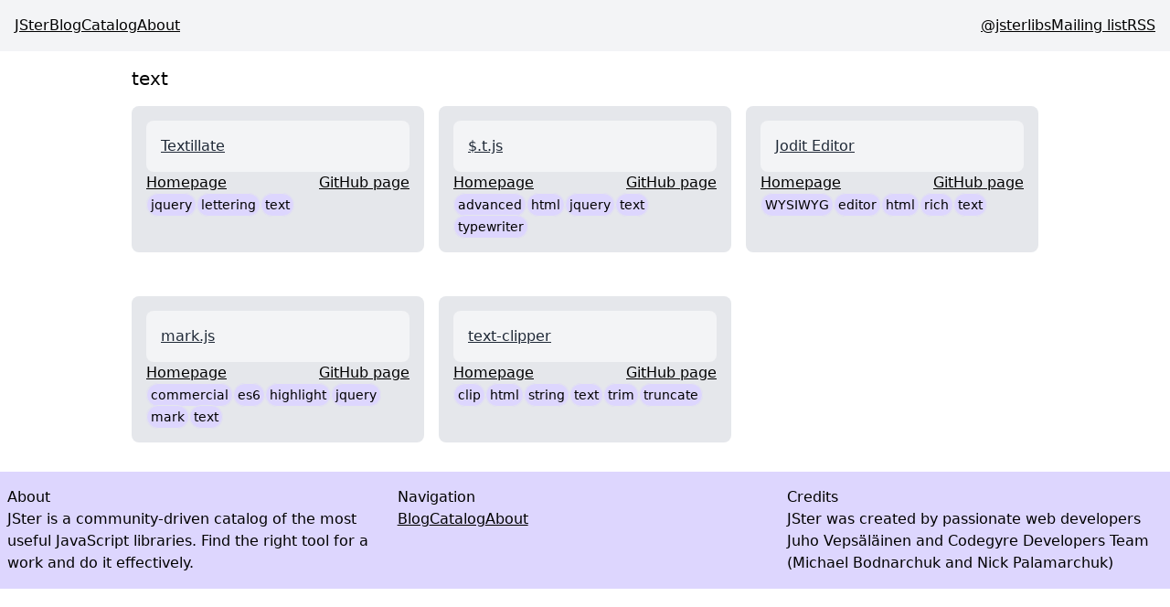

--- FILE ---
content_type: text/html; charset=utf-8
request_url: https://jster.net/tag/text/
body_size: 3839
content:
<!DOCTYPE html ><html lang="en"><head><link rel="icon" href="data:image/svg+xml,<svg xmlns=%22http://www.w3.org/2000/svg%22 viewBox=%220 0 100 100%22><text y=%22.9em%22 font-size=%2290%22>🃏</text></svg>"></link><link rel="preload" href="https://cdn.jsdelivr.net/gh/highlightjs/highlight.js@11.9.0/src/styles/github-dark.min.css" as="style" onload="this.onload=null;this.rel='stylesheet'"></link><noscript><link rel="stylesheet" hrf="https://cdn.jsdelivr.net/gh/highlightjs/highlight.js@11.9.0/src/styles/github-dark.min.css"></link></noscript><meta charset="UTF-8" name="viewport" content="width=device-width, initial-scale=1.0"></meta><meta name="description" content></meta><meta property="built" content="Tue Jan 06 2026 09:35:20 GMT+0000 (Coordinated Universal Time)"></meta><meta property="url" content="/tag/text"></meta><meta property="og:url" content="https://jster.net/tag/text"></meta><meta property="og:type" content="website"></meta><meta property="og:site_name" content="JSter"></meta><meta property="og:title" content></meta><meta property="og:description" content></meta><meta property="og:image" content="https://jster.net/tag/text/og.png"></meta><meta name="twitter:card" content="summary_large_image"></meta><meta property="twitter:site" content="JSter"></meta><meta property="twitter:title" content></meta><meta property="twitter:description" content></meta><title></title><style data-twind>/*!27wr28,s*/*,::before,::after{box-sizing:border-box;border-width:0;border-style:solid;border-color:#e5e7eb}/*!27wr28,21*/::before,::after{--tw-content:''}/*!27wr28,r*/html{line-height:1.5;-webkit-text-size-adjust:100%;-moz-tab-size:4;-moz-tab-size:4;tab-size:4;font-family:ui-sans-serif,system-ui,-apple-system,BlinkMacSystemFont,"Segoe UI",Roboto,"Helvetica Neue",Arial,"Noto Sans",sans-serif,"Apple Color Emoji","Segoe UI Emoji","Segoe UI Symbol","Noto Color Emoji";font-feature-settings:normal}/*!27wr28,w*/body{margin:0;line-height:inherit}/*!27wr28,10*/hr{height:0;color:inherit;border-top-width:1px}/*!27wr28,y*/abbr:where([title]){-webkit-text-decoration:underline dotted;text-decoration:underline dotted}/*!27wr28,w*/h1,h2,h3,h4,h5,h6{font-size:inherit;font-weight:inherit}/*!27wr28,w*/a{color:inherit;-webkit-text-decoration:inherit;text-decoration:inherit}/*!27wr28,y*/b,strong{font-weight:bolder}/*!27wr28,x*/code,kbd,samp,pre{font-family:ui-monospace,SFMono-Regular,Menlo,Monaco,Consolas,"Liberation Mono","Courier New",monospace;font-feature-settings:normal;font-size:1em}/*!27wr28,y*/small{font-size:80%}/*!27wr28,s*/sub,sup{font-size:75%;line-height:0;position:relative;vertical-align:baseline}/*!27wr28,y*/sub{bottom:-0.25em}/*!27wr28,y*/sup{top:-0.5em}/*!27wr28,u*/table{text-indent:0;border-color:inherit;border-collapse:collapse}/*!27wr28,o*/button,input,optgroup,select,textarea{font-family:inherit;font-size:100%;line-height:inherit;color:inherit;margin:0;padding:0}/*!27wr28,y*/button,select{text-transform:none}/*!27wr28,u*/button,[type='button'],[type='reset'],[type='submit']{-webkit-appearance:button;background-color:transparent;background-image:none}/*!27wr28,v*/:-moz-focusring{outline:auto}/*!27wr28,y*/:-moz-ui-invalid{box-shadow:none}/*!27wr28,y*/progress{vertical-align:baseline}/*!27wr28,v*/::-webkit-inner-spin-button,::-webkit-outer-spin-button{height:auto}/*!27wr28,w*/[type='search']{-webkit-appearance:textfield;outline-offset:-2px}/*!27wr28,21*/::-webkit-search-decoration{-webkit-appearance:none}/*!27wr28,t*/::-webkit-file-upload-button{-webkit-appearance:button;font:inherit}/*!27wr28,v*/summary{display:list-item}/*!27wr28,v*/blockquote,dl,dd,h1,h2,h3,h4,h5,h6,hr,figure,p,pre{margin:0}/*!27wr28,t*/fieldset{margin:0;padding:0}/*!27wr28,v*/legend{padding:0}/*!27wr28,u*/ol,ul,menu{list-style:none;margin:0;padding:0}/*!27wr28,v*/textarea{resize:vertical}/*!27wr28,t*/input::placeholder,textarea::placeholder{opacity:1;color:#9ca3af}/*!27wr28,v*/button,[role="button"]{cursor:pointer}/*!27wr28,v*/:disabled{cursor:default}/*!27wr28,w*/img,svg,video,canvas,audio,iframe,embed,object{display:block;vertical-align:middle}/*!27wr28,w*/img,video{max-width:100%;height:auto}/*!27wr28,v*/[hidden]{display:none}/*!dbgidc,t,text-gray-800*/.text-gray-800{--tw-text-opacity:1;color:rgba(31,41,55,var(--tw-text-opacity))}/*!dbgidc,v,container*/.container{width:100%}/*!dbgidc,v,flex*/.flex{display:flex}/*!dbgidc,v,gap-4*/.gap-4{grid-gap:1rem;gap:1rem}/*!dbgidc,v,grid*/.grid{display:-ms-grid;display:grid}/*!dbgidc,v,p-1*/.p-1{padding:0.25rem}/*!dbgidc,v,p-4*/.p-4{padding:1rem}/*!dbgidc,v,w-full*/.w-full{width:100%}/*!dbgidc,w,bg-gray-100*/.bg-gray-100{--tw-bg-opacity:1;background-color:rgba(243,244,246,var(--tw-bg-opacity))}/*!dbgidc,w,bg-gray-200*/.bg-gray-200{--tw-bg-opacity:1;background-color:rgba(229,231,235,var(--tw-bg-opacity))}/*!dbgidc,w,bg-violet-200*/.bg-violet-200{--tw-bg-opacity:1;background-color:rgba(221,214,254,var(--tw-bg-opacity))}/*!dbgidc,w,border-fuchsia-600*/.border-fuchsia-600{--tw-border-opacity:1;border-color:rgba(192,38,211,var(--tw-border-opacity))}/*!dbgidc,w,mx-auto*/.mx-auto{margin-left:auto;margin-right:auto}/*!dbgidc,w,my-4*/.my-4{margin-top:1rem;margin-bottom:1rem}/*!dbgidc,w,px-2*/.px-2{padding-left:0.5rem;padding-right:0.5rem}/*!dbgidc,w,py-4*/.py-4{padding-top:1rem;padding-bottom:1rem}/*!dbgidc,w,text-sm*/.text-sm{font-size:0.875rem;line-height:1.25rem}/*!dbgidc,w,text-xl*/.text-xl{font-size:1.25rem;line-height:1.75rem}/*!dbgidc,y,border*/.border{border-width:1px}/*!dbgidc,y,flex-col*/.flex-col{-webkit-flex-direction:column;flex-direction:column}/*!dbgidc,y,flex-row*/.flex-row{-webkit-flex-direction:row;flex-direction:row}/*!dbgidc,y,flex-wrap*/.flex-wrap{flex-wrap:wrap}/*!dbgidc,y,font-extralight*/.font-extralight{font-weight:200}/*!dbgidc,y,font-light*/.font-light{font-weight:300}/*!dbgidc,y,font-thin*/.font-thin{font-weight:100}/*!dbgidc,y,gap-x-2*/.gap-x-2{grid-column-gap:0.5rem;-moz-column-gap:0.5rem;column-gap:0.5rem}/*!dbgidc,y,gap-y-4*/.gap-y-4{grid-row-gap:1rem;row-gap:1rem}/*!dbgidc,y,justify-between*/.justify-between{justify-content:space-between}/*!dbgidc,y,max-w-5xl*/.max-w-5xl{max-width:64rem}/*!dbgidc,11,grid-cols-3*/.grid-cols-3{-ms-grid-columns:repeat(3,minmax(0,1fr));grid-template-columns:repeat(3,minmax(0,1fr))}/*!dbgidc,11,rounded-full*/.rounded-full{border-radius:9999px}/*!dbgidc,11,rounded-lg*/.rounded-lg{border-radius:0.5rem}/*!dbgidc,11,underline*/.underline{text-decoration-line:underline}/*!dbgj5s,w,hover:bg-gray-300*/.hover\:bg-gray-300:hover{--tw-bg-opacity:1;background-color:rgba(209,213,219,var(--tw-bg-opacity))}/*!dbgj5s,w,hover:bg-violet-300*/.hover\:bg-violet-300:hover{--tw-bg-opacity:1;background-color:rgba(196,181,253,var(--tw-bg-opacity))}/*!dqr4zk,y,container*/@media (min-width:640px){.container{max-width:640px}}/*!dt91c0,y,container*/@media (min-width:768px){.container{max-width:768px}}/*!dy8u0w,y,container*/@media (min-width:1024px){.container{max-width:1024px}}/*!e38mps,y,container*/@media (min-width:1280px){.container{max-width:1280px}}/*!e5qj28,y,container*/@media (min-width:1536px){.container{max-width:1536px}}/*!ex7ev4,v,md:gap-0*/@media (min-width:768px){.md\:gap-0{grid-gap:0px;gap:0px}}/*!ex7ev4,y,md:flex-row*/@media (min-width:768px){.md\:flex-row{-webkit-flex-direction:row;flex-direction:row}}/*!ex7ev4,11,md:grid-cols-2*/@media (min-width:768px){.md\:grid-cols-2{-ms-grid-columns:repeat(2,minmax(0,1fr));grid-template-columns:repeat(2,minmax(0,1fr))}}/*!f277k0,11,lg:grid-cols-3*/@media (min-width:1024px){.lg\:grid-cols-3{-ms-grid-columns:repeat(3,minmax(0,1fr));grid-template-columns:repeat(3,minmax(0,1fr))}}</style></head><body><nav class="flex flex-col md:flex-row gap-4 md:gap-0 justify-between p-4 bg-gray-100"><div class="flex gap-4 font-thin"><a class="underline" href="/">JSter</a><a class="underline" href="/blog/">Blog</a><a class="underline" href="/catalog/">Catalog</a><a class="underline" href="/about/">About</a></div><div class="flex gap-4 font-light"><a class="underline" href="https://twitter.com/jsterlibs">@jsterlibs</a><a class="underline" href="https://buttondown.email/jster">Mailing list</a><a class="underline" href="/atom.xml">RSS</a></div></nav><main><div class="p-4 mx-auto max-w-5xl flex flex-col gap-4"><h1 class="text-xl">text</h1><div x-state="{ libraries: [] }"><ul class="grid md:grid-cols-2 lg:grid-cols-3 gap-4" x-each="state.libraries" x-ssr><li class="my-4 flex flex-col gap-4 w-full bg-gray-200 rounded-lg p-4" x-template><a class="text-gray-800 p-4 bg-gray-100 border-fuchsia-600 rounded-lg underline hover:bg-gray-300" href="/library/textillate">Textillate</a><div class="flex justify-between"><a class="underline" href="https://jschr.github.com/textillate/">Homepage</a><a class="underline" href="https://github.com/jschr/textillate">GitHub page</a></div><ul class="flex flex-row flex-wrap gap-x-2 gap-y-4"><li x-template><a class="p-1 rounded-full border bg-violet-200 hover:bg-violet-300 font-extralight text-sm" x-attr x="state.value" @href="'/tag/ + state.value + '/'" href="/tag/jquery/">jquery</a></li><li x-template><a class="p-1 rounded-full border bg-violet-200 hover:bg-violet-300 font-extralight text-sm" x-attr x="state.value" @href="'/tag/ + state.value + '/'" href="/tag/lettering/">lettering</a></li><li x-template><a class="p-1 rounded-full border bg-violet-200 hover:bg-violet-300 font-extralight text-sm" x-attr x="state.value" @href="'/tag/ + state.value + '/'" href="/tag/text/">text</a></li></ul></li><li class="my-4 flex flex-col gap-4 w-full bg-gray-200 rounded-lg p-4" x-template><a class="text-gray-800 p-4 bg-gray-100 border-fuchsia-600 rounded-lg underline hover:bg-gray-300" href="/library/t-js-1">$.t.js</a><div class="flex justify-between"><a class="underline" href="http://mn.tn/t">Homepage</a><a class="underline" href="https://github.com/mntn-dev/t.js">GitHub page</a></div><ul class="flex flex-row flex-wrap gap-x-2 gap-y-4"><li x-template><a class="p-1 rounded-full border bg-violet-200 hover:bg-violet-300 font-extralight text-sm" x-attr x="state.value" @href="'/tag/ + state.value + '/'" href="/tag/advanced/">advanced</a></li><li x-template><a class="p-1 rounded-full border bg-violet-200 hover:bg-violet-300 font-extralight text-sm" x-attr x="state.value" @href="'/tag/ + state.value + '/'" href="/tag/html/">html</a></li><li x-template><a class="p-1 rounded-full border bg-violet-200 hover:bg-violet-300 font-extralight text-sm" x-attr x="state.value" @href="'/tag/ + state.value + '/'" href="/tag/jquery/">jquery</a></li><li x-template><a class="p-1 rounded-full border bg-violet-200 hover:bg-violet-300 font-extralight text-sm" x-attr x="state.value" @href="'/tag/ + state.value + '/'" href="/tag/text/">text</a></li><li x-template><a class="p-1 rounded-full border bg-violet-200 hover:bg-violet-300 font-extralight text-sm" x-attr x="state.value" @href="'/tag/ + state.value + '/'" href="/tag/typewriter/">typewriter</a></li></ul></li><li class="my-4 flex flex-col gap-4 w-full bg-gray-200 rounded-lg p-4" x-template><a class="text-gray-800 p-4 bg-gray-100 border-fuchsia-600 rounded-lg underline hover:bg-gray-300" href="/library/jodit-editor">Jodit Editor</a><div class="flex justify-between"><a class="underline" href="http://xdsoft.net/jodit/">Homepage</a><a class="underline" href="https://github.com/xdan/jodit">GitHub page</a></div><ul class="flex flex-row flex-wrap gap-x-2 gap-y-4"><li x-template><a class="p-1 rounded-full border bg-violet-200 hover:bg-violet-300 font-extralight text-sm" x-attr x="state.value" @href="'/tag/ + state.value + '/'" href="/tag/WYSIWYG/">WYSIWYG</a></li><li x-template><a class="p-1 rounded-full border bg-violet-200 hover:bg-violet-300 font-extralight text-sm" x-attr x="state.value" @href="'/tag/ + state.value + '/'" href="/tag/editor/">editor</a></li><li x-template><a class="p-1 rounded-full border bg-violet-200 hover:bg-violet-300 font-extralight text-sm" x-attr x="state.value" @href="'/tag/ + state.value + '/'" href="/tag/html/">html</a></li><li x-template><a class="p-1 rounded-full border bg-violet-200 hover:bg-violet-300 font-extralight text-sm" x-attr x="state.value" @href="'/tag/ + state.value + '/'" href="/tag/rich/">rich</a></li><li x-template><a class="p-1 rounded-full border bg-violet-200 hover:bg-violet-300 font-extralight text-sm" x-attr x="state.value" @href="'/tag/ + state.value + '/'" href="/tag/text/">text</a></li></ul></li><li class="my-4 flex flex-col gap-4 w-full bg-gray-200 rounded-lg p-4" x-template><a class="text-gray-800 p-4 bg-gray-100 border-fuchsia-600 rounded-lg underline hover:bg-gray-300" href="/library/mark-js">mark.js</a><div class="flex justify-between"><a class="underline" href="https://markjs.io/">Homepage</a><a class="underline" href="https://github.com/julmot/mark.js">GitHub page</a></div><ul class="flex flex-row flex-wrap gap-x-2 gap-y-4"><li x-template><a class="p-1 rounded-full border bg-violet-200 hover:bg-violet-300 font-extralight text-sm" x-attr x="state.value" @href="'/tag/ + state.value + '/'" href="/tag/commercial/">commercial</a></li><li x-template><a class="p-1 rounded-full border bg-violet-200 hover:bg-violet-300 font-extralight text-sm" x-attr x="state.value" @href="'/tag/ + state.value + '/'" href="/tag/es6/">es6</a></li><li x-template><a class="p-1 rounded-full border bg-violet-200 hover:bg-violet-300 font-extralight text-sm" x-attr x="state.value" @href="'/tag/ + state.value + '/'" href="/tag/highlight/">highlight</a></li><li x-template><a class="p-1 rounded-full border bg-violet-200 hover:bg-violet-300 font-extralight text-sm" x-attr x="state.value" @href="'/tag/ + state.value + '/'" href="/tag/jquery/">jquery</a></li><li x-template><a class="p-1 rounded-full border bg-violet-200 hover:bg-violet-300 font-extralight text-sm" x-attr x="state.value" @href="'/tag/ + state.value + '/'" href="/tag/mark/">mark</a></li><li x-template><a class="p-1 rounded-full border bg-violet-200 hover:bg-violet-300 font-extralight text-sm" x-attr x="state.value" @href="'/tag/ + state.value + '/'" href="/tag/text/">text</a></li></ul></li><li class="my-4 flex flex-col gap-4 w-full bg-gray-200 rounded-lg p-4" x-template><a class="text-gray-800 p-4 bg-gray-100 border-fuchsia-600 rounded-lg underline hover:bg-gray-300" href="/library/text-clipper">text-clipper</a><div class="flex justify-between"><a class="underline" href="https://github.com/arendjr/text-clipper">Homepage</a><a class="underline" href="https://github.com/arendjr/text-clipper">GitHub page</a></div><ul class="flex flex-row flex-wrap gap-x-2 gap-y-4"><li x-template><a class="p-1 rounded-full border bg-violet-200 hover:bg-violet-300 font-extralight text-sm" x-attr x="state.value" @href="'/tag/ + state.value + '/'" href="/tag/clip/">clip</a></li><li x-template><a class="p-1 rounded-full border bg-violet-200 hover:bg-violet-300 font-extralight text-sm" x-attr x="state.value" @href="'/tag/ + state.value + '/'" href="/tag/html/">html</a></li><li x-template><a class="p-1 rounded-full border bg-violet-200 hover:bg-violet-300 font-extralight text-sm" x-attr x="state.value" @href="'/tag/ + state.value + '/'" href="/tag/string/">string</a></li><li x-template><a class="p-1 rounded-full border bg-violet-200 hover:bg-violet-300 font-extralight text-sm" x-attr x="state.value" @href="'/tag/ + state.value + '/'" href="/tag/text/">text</a></li><li x-template><a class="p-1 rounded-full border bg-violet-200 hover:bg-violet-300 font-extralight text-sm" x-attr x="state.value" @href="'/tag/ + state.value + '/'" href="/tag/trim/">trim</a></li><li x-template><a class="p-1 rounded-full border bg-violet-200 hover:bg-violet-300 font-extralight text-sm" x-attr x="state.value" @href="'/tag/ + state.value + '/'" href="/tag/truncate/">truncate</a></li></ul></li></ul></div></div></main><footer class="bg-violet-200 px-2 py-4 font-light"><div class="flex flex-col container mx-auto gap-4"><section class="grid grid-cols-3 gap-4"><div class="flex flex-col"><h2>About</h2><div class="font-thin">JSter is a community-driven catalog of the most useful JavaScript
          libraries. Find the right tool for a work and do it effectively.</div></div><div class="flex flex-col"><h2>Navigation</h2><div class="flex flex-col md:flex-row gap-4 font-thin"><a class="underline" href="/blog/">Blog</a><a class="underline" href="/catalog/">Catalog</a><a class="underline" href="/about/">About</a></div></div><div class="flex flex-col"><h2>Credits</h2><div class="font-thin">JSter was created by passionate web developers Juho Vepsäläinen and
          Codegyre Developers Team (Michael Bodnarchuk and Nick Palamarchuk)</div></div></section></div></footer><script type="text/javascript" src="https://unpkg.com/sidewind@7.6.0/dist/sidewind.umd.production.min.js"></script><script defer src="https://static.cloudflareinsights.com/beacon.min.js/vcd15cbe7772f49c399c6a5babf22c1241717689176015" integrity="sha512-ZpsOmlRQV6y907TI0dKBHq9Md29nnaEIPlkf84rnaERnq6zvWvPUqr2ft8M1aS28oN72PdrCzSjY4U6VaAw1EQ==" data-cf-beacon='{"version":"2024.11.0","token":"b44a877f534e4c5183eb4f912a546687","r":1,"server_timing":{"name":{"cfCacheStatus":true,"cfEdge":true,"cfExtPri":true,"cfL4":true,"cfOrigin":true,"cfSpeedBrain":true},"location_startswith":null}}' crossorigin="anonymous"></script>
</body></html>